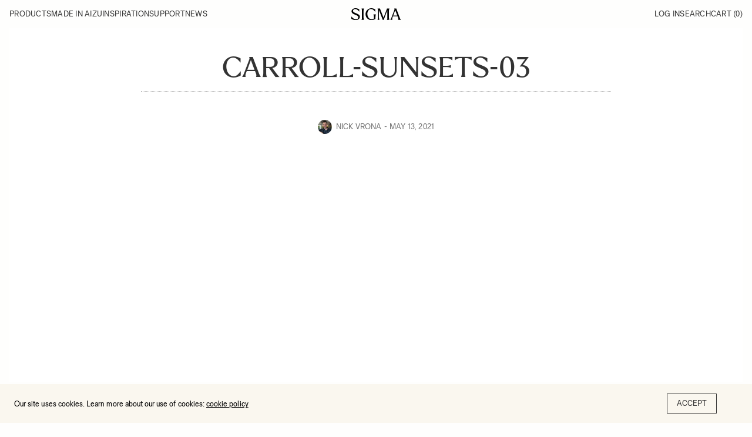

--- FILE ---
content_type: text/html; charset=UTF-8
request_url: https://blog.sigmaphoto.com/2021/aligning-sunsets-sunrises-for-more-compelling-photos/carroll-sunsets-03/
body_size: 11556
content:
<!doctype html>
<html lang="en-US">

<head>
    <meta charset="UTF-8">
    <meta name="viewport" content="width=device-width, initial-scale=1, maximum-scale=1, viewport-fit=cover">
    <link rel="profile" href="https://gmpg.org/xfn/11">
    <meta name='robots' content='index, follow, max-image-preview:large, max-snippet:-1, max-video-preview:-1' />
	<style>img:is([sizes="auto" i], [sizes^="auto," i]) { contain-intrinsic-size: 3000px 1500px }</style>
	
<!-- Google Tag Manager for WordPress by gtm4wp.com -->
<script data-cfasync="false" data-pagespeed-no-defer>
	var gtm4wp_datalayer_name = "dataLayer";
	var dataLayer = dataLayer || [];
</script>
<!-- End Google Tag Manager for WordPress by gtm4wp.com -->
	<!-- This site is optimized with the Yoast SEO plugin v22.7 - https://yoast.com/wordpress/plugins/seo/ -->
	<title>carroll-sunsets-03 | SIGMA Blog</title>
	<link rel="canonical" href="https://blog.sigmaphoto.com/2021/aligning-sunsets-sunrises-for-more-compelling-photos/carroll-sunsets-03/" />
	<meta property="og:locale" content="en_US" />
	<meta property="og:type" content="article" />
	<meta property="og:title" content="carroll-sunsets-03 | SIGMA Blog" />
	<meta property="og:url" content="https://blog.sigmaphoto.com/2021/aligning-sunsets-sunrises-for-more-compelling-photos/carroll-sunsets-03/" />
	<meta property="og:site_name" content="SIGMA Blog" />
	<meta property="article:publisher" content="http://www.facebook.com/SigmaCorporationofAmerica" />
	<meta property="og:image" content="https://blog.sigmaphoto.com/2021/aligning-sunsets-sunrises-for-more-compelling-photos/carroll-sunsets-03" />
	<meta property="og:image:width" content="1333" />
	<meta property="og:image:height" content="2000" />
	<meta property="og:image:type" content="image/jpeg" />
	<meta name="twitter:card" content="summary_large_image" />
	<meta name="twitter:site" content="@Sigma_Photo" />
	<script type="application/ld+json" class="yoast-schema-graph">{"@context":"https://schema.org","@graph":[{"@type":"WebPage","@id":"https://blog.sigmaphoto.com/2021/aligning-sunsets-sunrises-for-more-compelling-photos/carroll-sunsets-03/","url":"https://blog.sigmaphoto.com/2021/aligning-sunsets-sunrises-for-more-compelling-photos/carroll-sunsets-03/","name":"carroll-sunsets-03 | SIGMA Blog","isPartOf":{"@id":"https://blog.sigmaphoto.com/#website"},"primaryImageOfPage":{"@id":"https://blog.sigmaphoto.com/2021/aligning-sunsets-sunrises-for-more-compelling-photos/carroll-sunsets-03/#primaryimage"},"image":{"@id":"https://blog.sigmaphoto.com/2021/aligning-sunsets-sunrises-for-more-compelling-photos/carroll-sunsets-03/#primaryimage"},"thumbnailUrl":"https://blog.sigmaphoto.com/wp-content/uploads/2021/05/carroll-sunsets-03.jpg","datePublished":"2021-05-13T14:02:48+00:00","dateModified":"2021-05-13T14:02:48+00:00","breadcrumb":{"@id":"https://blog.sigmaphoto.com/2021/aligning-sunsets-sunrises-for-more-compelling-photos/carroll-sunsets-03/#breadcrumb"},"inLanguage":"en-US","potentialAction":[{"@type":"ReadAction","target":["https://blog.sigmaphoto.com/2021/aligning-sunsets-sunrises-for-more-compelling-photos/carroll-sunsets-03/"]}]},{"@type":"ImageObject","inLanguage":"en-US","@id":"https://blog.sigmaphoto.com/2021/aligning-sunsets-sunrises-for-more-compelling-photos/carroll-sunsets-03/#primaryimage","url":"https://blog.sigmaphoto.com/wp-content/uploads/2021/05/carroll-sunsets-03.jpg","contentUrl":"https://blog.sigmaphoto.com/wp-content/uploads/2021/05/carroll-sunsets-03.jpg","width":1333,"height":2000},{"@type":"BreadcrumbList","@id":"https://blog.sigmaphoto.com/2021/aligning-sunsets-sunrises-for-more-compelling-photos/carroll-sunsets-03/#breadcrumb","itemListElement":[{"@type":"ListItem","position":1,"name":"Aligning Sunsets &#038; Sunrises for More Compelling Photos","item":"https://blog.sigmaphoto.com/2021/aligning-sunsets-sunrises-for-more-compelling-photos/"},{"@type":"ListItem","position":2,"name":"carroll-sunsets-03"}]},{"@type":"WebSite","@id":"https://blog.sigmaphoto.com/#website","url":"https://blog.sigmaphoto.com/","name":"SIGMA Blog","description":"","potentialAction":[{"@type":"SearchAction","target":{"@type":"EntryPoint","urlTemplate":"https://blog.sigmaphoto.com/?s={search_term_string}"},"query-input":"required name=search_term_string"}],"inLanguage":"en-US"}]}</script>
	<!-- / Yoast SEO plugin. -->


<link rel='dns-prefetch' href='//stats.wp.com' />
<link rel='dns-prefetch' href='//v0.wordpress.com' />
<link rel='dns-prefetch' href='//widgets.wp.com' />
<link rel='dns-prefetch' href='//s0.wp.com' />
<link rel='dns-prefetch' href='//0.gravatar.com' />
<link rel='dns-prefetch' href='//1.gravatar.com' />
<link rel='dns-prefetch' href='//2.gravatar.com' />
<link rel="alternate" type="application/rss+xml" title="SIGMA Blog &raquo; Feed" href="https://blog.sigmaphoto.com/feed/" />
<link rel="alternate" type="application/rss+xml" title="SIGMA Blog &raquo; Comments Feed" href="https://blog.sigmaphoto.com/comments/feed/" />
<link rel="alternate" type="application/rss+xml" title="SIGMA Blog &raquo; carroll-sunsets-03 Comments Feed" href="https://blog.sigmaphoto.com/2021/aligning-sunsets-sunrises-for-more-compelling-photos/carroll-sunsets-03/feed/" />
<link rel='stylesheet' id='mec-select2-style-css' href='https://blog.sigmaphoto.com/wp-content/plugins/modern-events-calendar/assets/packages/select2/select2.min.css?ver=7.14.1' media='all' />
<link rel='stylesheet' id='mec-font-icons-css' href='https://blog.sigmaphoto.com/wp-content/plugins/modern-events-calendar/assets/css/iconfonts.css?ver=7.14.1' media='all' />
<link rel='stylesheet' id='mec-frontend-style-css' href='https://blog.sigmaphoto.com/wp-content/plugins/modern-events-calendar/assets/css/frontend.min.css?ver=7.14.1' media='all' />
<link rel='stylesheet' id='mec-tooltip-style-css' href='https://blog.sigmaphoto.com/wp-content/plugins/modern-events-calendar/assets/packages/tooltip/tooltip.css?ver=7.14.1' media='all' />
<link rel='stylesheet' id='mec-tooltip-shadow-style-css' href='https://blog.sigmaphoto.com/wp-content/plugins/modern-events-calendar/assets/packages/tooltip/tooltipster-sideTip-shadow.min.css?ver=7.14.1' media='all' />
<link rel='stylesheet' id='featherlight-css' href='https://blog.sigmaphoto.com/wp-content/plugins/modern-events-calendar/assets/packages/featherlight/featherlight.css?ver=7.14.1' media='all' />
<link rel='stylesheet' id='mec-lity-style-css' href='https://blog.sigmaphoto.com/wp-content/plugins/modern-events-calendar/assets/packages/lity/lity.min.css?ver=7.14.1' media='all' />
<link rel='stylesheet' id='mec-general-calendar-style-css' href='https://blog.sigmaphoto.com/wp-content/plugins/modern-events-calendar/assets/css/mec-general-calendar.css?ver=7.14.1' media='all' />
<link rel='stylesheet' id='wp-block-library-css' href='https://blog.sigmaphoto.com/wp-includes/css/dist/block-library/style.min.css?ver=6.8.3' media='all' />
<style id='wp-block-library-inline-css' type='text/css'>
.has-text-align-justify{text-align:justify;}
</style>
<style id='classic-theme-styles-inline-css' type='text/css'>
/*! This file is auto-generated */
.wp-block-button__link{color:#fff;background-color:#32373c;border-radius:9999px;box-shadow:none;text-decoration:none;padding:calc(.667em + 2px) calc(1.333em + 2px);font-size:1.125em}.wp-block-file__button{background:#32373c;color:#fff;text-decoration:none}
</style>
<link rel='stylesheet' id='mediaelement-css' href='https://blog.sigmaphoto.com/wp-includes/js/mediaelement/mediaelementplayer-legacy.min.css?ver=4.2.17' media='all' />
<link rel='stylesheet' id='wp-mediaelement-css' href='https://blog.sigmaphoto.com/wp-includes/js/mediaelement/wp-mediaelement.min.css?ver=6.8.3' media='all' />
<style id='jetpack-sharing-buttons-style-inline-css' type='text/css'>
.jetpack-sharing-buttons__services-list{display:flex;flex-direction:row;flex-wrap:wrap;gap:0;list-style-type:none;margin:5px;padding:0}.jetpack-sharing-buttons__services-list.has-small-icon-size{font-size:12px}.jetpack-sharing-buttons__services-list.has-normal-icon-size{font-size:16px}.jetpack-sharing-buttons__services-list.has-large-icon-size{font-size:24px}.jetpack-sharing-buttons__services-list.has-huge-icon-size{font-size:36px}@media print{.jetpack-sharing-buttons__services-list{display:none!important}}.editor-styles-wrapper .wp-block-jetpack-sharing-buttons{gap:0;padding-inline-start:0}ul.jetpack-sharing-buttons__services-list.has-background{padding:1.25em 2.375em}
</style>
<style id='global-styles-inline-css' type='text/css'>
:root{--wp--preset--aspect-ratio--square: 1;--wp--preset--aspect-ratio--4-3: 4/3;--wp--preset--aspect-ratio--3-4: 3/4;--wp--preset--aspect-ratio--3-2: 3/2;--wp--preset--aspect-ratio--2-3: 2/3;--wp--preset--aspect-ratio--16-9: 16/9;--wp--preset--aspect-ratio--9-16: 9/16;--wp--preset--color--black: #000000;--wp--preset--color--cyan-bluish-gray: #abb8c3;--wp--preset--color--white: #ffffff;--wp--preset--color--pale-pink: #f78da7;--wp--preset--color--vivid-red: #cf2e2e;--wp--preset--color--luminous-vivid-orange: #ff6900;--wp--preset--color--luminous-vivid-amber: #fcb900;--wp--preset--color--light-green-cyan: #7bdcb5;--wp--preset--color--vivid-green-cyan: #00d084;--wp--preset--color--pale-cyan-blue: #8ed1fc;--wp--preset--color--vivid-cyan-blue: #0693e3;--wp--preset--color--vivid-purple: #9b51e0;--wp--preset--color--thb-accent: #cccccc;--wp--preset--gradient--vivid-cyan-blue-to-vivid-purple: linear-gradient(135deg,rgba(6,147,227,1) 0%,rgb(155,81,224) 100%);--wp--preset--gradient--light-green-cyan-to-vivid-green-cyan: linear-gradient(135deg,rgb(122,220,180) 0%,rgb(0,208,130) 100%);--wp--preset--gradient--luminous-vivid-amber-to-luminous-vivid-orange: linear-gradient(135deg,rgba(252,185,0,1) 0%,rgba(255,105,0,1) 100%);--wp--preset--gradient--luminous-vivid-orange-to-vivid-red: linear-gradient(135deg,rgba(255,105,0,1) 0%,rgb(207,46,46) 100%);--wp--preset--gradient--very-light-gray-to-cyan-bluish-gray: linear-gradient(135deg,rgb(238,238,238) 0%,rgb(169,184,195) 100%);--wp--preset--gradient--cool-to-warm-spectrum: linear-gradient(135deg,rgb(74,234,220) 0%,rgb(151,120,209) 20%,rgb(207,42,186) 40%,rgb(238,44,130) 60%,rgb(251,105,98) 80%,rgb(254,248,76) 100%);--wp--preset--gradient--blush-light-purple: linear-gradient(135deg,rgb(255,206,236) 0%,rgb(152,150,240) 100%);--wp--preset--gradient--blush-bordeaux: linear-gradient(135deg,rgb(254,205,165) 0%,rgb(254,45,45) 50%,rgb(107,0,62) 100%);--wp--preset--gradient--luminous-dusk: linear-gradient(135deg,rgb(255,203,112) 0%,rgb(199,81,192) 50%,rgb(65,88,208) 100%);--wp--preset--gradient--pale-ocean: linear-gradient(135deg,rgb(255,245,203) 0%,rgb(182,227,212) 50%,rgb(51,167,181) 100%);--wp--preset--gradient--electric-grass: linear-gradient(135deg,rgb(202,248,128) 0%,rgb(113,206,126) 100%);--wp--preset--gradient--midnight: linear-gradient(135deg,rgb(2,3,129) 0%,rgb(40,116,252) 100%);--wp--preset--font-size--small: 13px;--wp--preset--font-size--medium: 20px;--wp--preset--font-size--large: 36px;--wp--preset--font-size--x-large: 42px;--wp--preset--spacing--20: 0.44rem;--wp--preset--spacing--30: 0.67rem;--wp--preset--spacing--40: 1rem;--wp--preset--spacing--50: 1.5rem;--wp--preset--spacing--60: 2.25rem;--wp--preset--spacing--70: 3.38rem;--wp--preset--spacing--80: 5.06rem;--wp--preset--shadow--natural: 6px 6px 9px rgba(0, 0, 0, 0.2);--wp--preset--shadow--deep: 12px 12px 50px rgba(0, 0, 0, 0.4);--wp--preset--shadow--sharp: 6px 6px 0px rgba(0, 0, 0, 0.2);--wp--preset--shadow--outlined: 6px 6px 0px -3px rgba(255, 255, 255, 1), 6px 6px rgba(0, 0, 0, 1);--wp--preset--shadow--crisp: 6px 6px 0px rgba(0, 0, 0, 1);}:where(.is-layout-flex){gap: 0.5em;}:where(.is-layout-grid){gap: 0.5em;}body .is-layout-flex{display: flex;}.is-layout-flex{flex-wrap: wrap;align-items: center;}.is-layout-flex > :is(*, div){margin: 0;}body .is-layout-grid{display: grid;}.is-layout-grid > :is(*, div){margin: 0;}:where(.wp-block-columns.is-layout-flex){gap: 2em;}:where(.wp-block-columns.is-layout-grid){gap: 2em;}:where(.wp-block-post-template.is-layout-flex){gap: 1.25em;}:where(.wp-block-post-template.is-layout-grid){gap: 1.25em;}.has-black-color{color: var(--wp--preset--color--black) !important;}.has-cyan-bluish-gray-color{color: var(--wp--preset--color--cyan-bluish-gray) !important;}.has-white-color{color: var(--wp--preset--color--white) !important;}.has-pale-pink-color{color: var(--wp--preset--color--pale-pink) !important;}.has-vivid-red-color{color: var(--wp--preset--color--vivid-red) !important;}.has-luminous-vivid-orange-color{color: var(--wp--preset--color--luminous-vivid-orange) !important;}.has-luminous-vivid-amber-color{color: var(--wp--preset--color--luminous-vivid-amber) !important;}.has-light-green-cyan-color{color: var(--wp--preset--color--light-green-cyan) !important;}.has-vivid-green-cyan-color{color: var(--wp--preset--color--vivid-green-cyan) !important;}.has-pale-cyan-blue-color{color: var(--wp--preset--color--pale-cyan-blue) !important;}.has-vivid-cyan-blue-color{color: var(--wp--preset--color--vivid-cyan-blue) !important;}.has-vivid-purple-color{color: var(--wp--preset--color--vivid-purple) !important;}.has-black-background-color{background-color: var(--wp--preset--color--black) !important;}.has-cyan-bluish-gray-background-color{background-color: var(--wp--preset--color--cyan-bluish-gray) !important;}.has-white-background-color{background-color: var(--wp--preset--color--white) !important;}.has-pale-pink-background-color{background-color: var(--wp--preset--color--pale-pink) !important;}.has-vivid-red-background-color{background-color: var(--wp--preset--color--vivid-red) !important;}.has-luminous-vivid-orange-background-color{background-color: var(--wp--preset--color--luminous-vivid-orange) !important;}.has-luminous-vivid-amber-background-color{background-color: var(--wp--preset--color--luminous-vivid-amber) !important;}.has-light-green-cyan-background-color{background-color: var(--wp--preset--color--light-green-cyan) !important;}.has-vivid-green-cyan-background-color{background-color: var(--wp--preset--color--vivid-green-cyan) !important;}.has-pale-cyan-blue-background-color{background-color: var(--wp--preset--color--pale-cyan-blue) !important;}.has-vivid-cyan-blue-background-color{background-color: var(--wp--preset--color--vivid-cyan-blue) !important;}.has-vivid-purple-background-color{background-color: var(--wp--preset--color--vivid-purple) !important;}.has-black-border-color{border-color: var(--wp--preset--color--black) !important;}.has-cyan-bluish-gray-border-color{border-color: var(--wp--preset--color--cyan-bluish-gray) !important;}.has-white-border-color{border-color: var(--wp--preset--color--white) !important;}.has-pale-pink-border-color{border-color: var(--wp--preset--color--pale-pink) !important;}.has-vivid-red-border-color{border-color: var(--wp--preset--color--vivid-red) !important;}.has-luminous-vivid-orange-border-color{border-color: var(--wp--preset--color--luminous-vivid-orange) !important;}.has-luminous-vivid-amber-border-color{border-color: var(--wp--preset--color--luminous-vivid-amber) !important;}.has-light-green-cyan-border-color{border-color: var(--wp--preset--color--light-green-cyan) !important;}.has-vivid-green-cyan-border-color{border-color: var(--wp--preset--color--vivid-green-cyan) !important;}.has-pale-cyan-blue-border-color{border-color: var(--wp--preset--color--pale-cyan-blue) !important;}.has-vivid-cyan-blue-border-color{border-color: var(--wp--preset--color--vivid-cyan-blue) !important;}.has-vivid-purple-border-color{border-color: var(--wp--preset--color--vivid-purple) !important;}.has-vivid-cyan-blue-to-vivid-purple-gradient-background{background: var(--wp--preset--gradient--vivid-cyan-blue-to-vivid-purple) !important;}.has-light-green-cyan-to-vivid-green-cyan-gradient-background{background: var(--wp--preset--gradient--light-green-cyan-to-vivid-green-cyan) !important;}.has-luminous-vivid-amber-to-luminous-vivid-orange-gradient-background{background: var(--wp--preset--gradient--luminous-vivid-amber-to-luminous-vivid-orange) !important;}.has-luminous-vivid-orange-to-vivid-red-gradient-background{background: var(--wp--preset--gradient--luminous-vivid-orange-to-vivid-red) !important;}.has-very-light-gray-to-cyan-bluish-gray-gradient-background{background: var(--wp--preset--gradient--very-light-gray-to-cyan-bluish-gray) !important;}.has-cool-to-warm-spectrum-gradient-background{background: var(--wp--preset--gradient--cool-to-warm-spectrum) !important;}.has-blush-light-purple-gradient-background{background: var(--wp--preset--gradient--blush-light-purple) !important;}.has-blush-bordeaux-gradient-background{background: var(--wp--preset--gradient--blush-bordeaux) !important;}.has-luminous-dusk-gradient-background{background: var(--wp--preset--gradient--luminous-dusk) !important;}.has-pale-ocean-gradient-background{background: var(--wp--preset--gradient--pale-ocean) !important;}.has-electric-grass-gradient-background{background: var(--wp--preset--gradient--electric-grass) !important;}.has-midnight-gradient-background{background: var(--wp--preset--gradient--midnight) !important;}.has-small-font-size{font-size: var(--wp--preset--font-size--small) !important;}.has-medium-font-size{font-size: var(--wp--preset--font-size--medium) !important;}.has-large-font-size{font-size: var(--wp--preset--font-size--large) !important;}.has-x-large-font-size{font-size: var(--wp--preset--font-size--x-large) !important;}
:where(.wp-block-post-template.is-layout-flex){gap: 1.25em;}:where(.wp-block-post-template.is-layout-grid){gap: 1.25em;}
:where(.wp-block-columns.is-layout-flex){gap: 2em;}:where(.wp-block-columns.is-layout-grid){gap: 2em;}
:root :where(.wp-block-pullquote){font-size: 1.5em;line-height: 1.6;}
</style>
<link rel='stylesheet' id='child-theme-css' href='https://blog.sigmaphoto.com/wp-content/themes/goodlife-forix-child/assets/css/styles.css?ver=6.8.3' media='all' />
<link rel='stylesheet' id='thb-fa-css' href='https://blog.sigmaphoto.com/wp-content/themes/goodlife-wp/assets/css/font-awesome.min.css?ver=4.7.0' media='all' />
<link rel='stylesheet' id='style-css' href='https://blog.sigmaphoto.com/wp-content/themes/goodlife-forix-child/style.css?ver=4.6.0' media='all' />
<link rel='stylesheet' id='thb-self-hosted-1-css' href='https://blog.sigmaphoto.com/wp-content/themes/goodlife-wp-child/assets/css/fonts.css?ver=4.6.0' media='all' />
<link rel='stylesheet' id='jetpack_css-css' href='https://blog.sigmaphoto.com/wp-content/plugins/jetpack/css/jetpack.css?ver=13.4.2' media='all' />
<script type="text/javascript" id="jquery-core-js-extra">
/* <![CDATA[ */
var thbLoadMore = {"nonce":"9f5c2dd4e4","restUrl":"https:\/\/blog.sigmaphoto.com\/wp-json\/"};
/* ]]> */
</script>
<script type="text/javascript" src="https://blog.sigmaphoto.com/wp-includes/js/jquery/jquery.min.js?ver=3.7.1" id="jquery-core-js"></script>
<script type="text/javascript" src="https://blog.sigmaphoto.com/wp-includes/js/jquery/jquery-migrate.min.js?ver=3.4.1" id="jquery-migrate-js"></script>
<link rel="https://api.w.org/" href="https://blog.sigmaphoto.com/wp-json/" /><link rel="alternate" title="JSON" type="application/json" href="https://blog.sigmaphoto.com/wp-json/wp/v2/media/34047" /><link rel="EditURI" type="application/rsd+xml" title="RSD" href="https://blog.sigmaphoto.com/xmlrpc.php?rsd" />
<link rel='shortlink' href='https://wp.me/a6GQnN-8R9' />
<link rel="alternate" title="oEmbed (JSON)" type="application/json+oembed" href="https://blog.sigmaphoto.com/wp-json/oembed/1.0/embed?url=https%3A%2F%2Fblog.sigmaphoto.com%2F2021%2Faligning-sunsets-sunrises-for-more-compelling-photos%2Fcarroll-sunsets-03%2F" />
<link rel="alternate" title="oEmbed (XML)" type="text/xml+oembed" href="https://blog.sigmaphoto.com/wp-json/oembed/1.0/embed?url=https%3A%2F%2Fblog.sigmaphoto.com%2F2021%2Faligning-sunsets-sunrises-for-more-compelling-photos%2Fcarroll-sunsets-03%2F&#038;format=xml" />
<script>
	function expand(param) {
		param.style.display = (param.style.display == "none") ? "block" : "none";
	}
	function read_toggle(id, more, less) {
		el = document.getElementById("readlink" + id);
		el.innerHTML = (el.innerHTML == more) ? less : more;
		expand(document.getElementById("read" + id));
	}
	</script><meta name="et-api-version" content="v1"><meta name="et-api-origin" content="https://blog.sigmaphoto.com"><link rel="https://theeventscalendar.com/" href="https://blog.sigmaphoto.com/wp-json/tribe/tickets/v1/" />	<style>img#wpstats{display:none}</style>
		
<!-- Google Tag Manager for WordPress by gtm4wp.com -->
<!-- GTM Container placement set to automatic -->
<script data-cfasync="false" data-pagespeed-no-defer type="text/javascript">
	var dataLayer_content = {"pagePostType":"attachment","pagePostType2":"single-attachment","pagePostAuthor":"Nick Vrona"};
	dataLayer.push( dataLayer_content );
</script>
<script data-cfasync="false">
(function(w,d,s,l,i){w[l]=w[l]||[];w[l].push({'gtm.start':
new Date().getTime(),event:'gtm.js'});var f=d.getElementsByTagName(s)[0],
j=d.createElement(s),dl=l!='dataLayer'?'&l='+l:'';j.async=true;j.src=
'//www.googletagmanager.com/gtm.js?id='+i+dl;f.parentNode.insertBefore(j,f);
})(window,document,'script','dataLayer','GTM-WV5MDH');
</script>
<!-- End Google Tag Manager for WordPress by gtm4wp.com --><link rel="icon" href="https://blog.sigmaphoto.com/wp-content/uploads/2025/02/cropped-favicon-96-32x32.png" sizes="32x32" />
<link rel="icon" href="https://blog.sigmaphoto.com/wp-content/uploads/2025/02/cropped-favicon-96-192x192.png" sizes="192x192" />
<link rel="apple-touch-icon" href="https://blog.sigmaphoto.com/wp-content/uploads/2025/02/cropped-favicon-96-180x180.png" />
<meta name="msapplication-TileImage" content="https://blog.sigmaphoto.com/wp-content/uploads/2025/02/cropped-favicon-96-270x270.png" />
<style type="text/css">

*[id^='readlink'] {
 font-weight: bold;
 color: #0066bf;
 background: none;
 padding: 5px;
 border-bottom: 1px solid none;
 -webkit-box-shadow: none !important;
 box-shadow: none !important;
 -webkit-transition: none !important;
}

*[id^='readlink']:hover {
 font-weight: bold;
 color: #0066bf;
 padding: 5px;
 border-bottom: 1px solid none;
}

*[id^='readlink']:focus {
 outline: none;
 color: #0066bf;
}

</style>
<style type="text/css" id="wp-custom-css">div.author-post {
    margin-bottom: 5em;
}
.wp-block-separator {
    margin-top: 5em;
		margin-bottom: 5em;
}
.post-detail-row .post.blog-post .post-content h1, .post-detail-row .post.blog-post .post-content h2, .post-detail-row .post.blog-post .post-content h3, .post-detail-row .post.blog-post .post-content h4, .post-detail-row .post.blog-post .post-content h5, .post-detail-row .post.blog-post .post-content h6, .post-detail-row .post.blog-post .post-content p, .post-detail-row .post.blog-post .post-content {
	margin-bottom: 1em;
}

ul.wp-block-list {
  list-style-type: disc;
  padding-left: 1em;
	margin-left: 1em;
		margin-bottom: 1em;
}
li.wp-block-list {
  padding-left: 20px;
		margin-bottom: 1em;
}

.post-detail-row .post.blog-post .post-title h1 {
	  margin-bottom: 1em !important;
}
sup {
    vertical-align: super;
    font-size: smaller;
}
sub {
    vertical-align: sub;
    font-size: smaller;
}
@media only screen and (min-width: 1024px) {
    .events-table-container .events-table th:first-child, .events-table-container .events-table th:nth-child(3) {
        max-width: 15% !important;
    }
	.events-table-container .events-table td.event-name {
		width: 42%
	}
}

.wp-block-embed :where(figcaption) {
	  margin-top: 16rem;
    font-family: "Sigma Sans";
    text-transform: uppercase;
    font-size: 13rem;
}</style><noscript><style> .wpb_animate_when_almost_visible { opacity: 1; }</style></noscript><style>:root,::before,::after{--mec-color-skin: #eb002a;--mec-color-skin-rgba-1: rgba(235,0,42,.25);--mec-color-skin-rgba-2: rgba(235,0,42,.5);--mec-color-skin-rgba-3: rgba(235,0,42,.75);--mec-color-skin-rgba-4: rgba(235,0,42,.11);--mec-container-normal-width: 1200px;--mec-container-large-width: 1200px;--mec-fes-main-color: #40d9f1;--mec-fes-main-color-rgba-1: rgba(64, 217, 241, 0.12);--mec-fes-main-color-rgba-2: rgba(64, 217, 241, 0.23);--mec-fes-main-color-rgba-3: rgba(64, 217, 241, 0.03);--mec-fes-main-color-rgba-4: rgba(64, 217, 241, 0.3);--mec-fes-main-color-rgba-5: rgb(64 217 241 / 7%);--mec-fes-main-color-rgba-6: rgba(64, 217, 241, 0.2);--mec-fluent-main-color: #ade7ff;--mec-fluent-main-color-rgba-1: rgba(173, 231, 255, 0.3);--mec-fluent-main-color-rgba-2: rgba(173, 231, 255, 0.8);--mec-fluent-main-color-rgba-3: rgba(173, 231, 255, 0.1);--mec-fluent-main-color-rgba-4: rgba(173, 231, 255, 0.2);--mec-fluent-main-color-rgba-5: rgba(173, 231, 255, 0.7);--mec-fluent-main-color-rgba-6: rgba(173, 231, 255, 0.7);--mec-fluent-bold-color: #00acf8;--mec-fluent-bg-hover-color: #ebf9ff;--mec-fluent-bg-color: #f5f7f8;--mec-fluent-second-bg-color: #d6eef9;}</style><style>.entry-content .mec-wrap h1, .entry-content .mec-wrap h2, .entry-content .mec-wrap h3, .entry-content .mec-wrap h4, .entry-content .mec-wrap h5, .entry-content .mec-wrap h6, .mec-wrap h1, .mec-wrap h2, .mec-wrap h3, .mec-wrap h4, .mec-wrap h5, .mec-wrap h6, .lity-container, .mec-wrap, .mec-wrap div:not([class^=elementor-]), .mec-event-content p {
font-family: ProximaNova, \'BlinkMacSystemFont\', -apple-system, \'Roboto\', \'Lucida Sans\'; }

.mec-map-get-direction-btn-cnt {
width: 100%;
padding: 0;
margin: 0;
border: none; }

.mec-map-get-direction-btn-cnt input[type=\"submit\"] {
margin-bottom: 0; }
.mec-event-list-standard .mec-col-table-c.mec-event-image-wrap {
 vertical-align: middle; }
@media only screen and (max-width: 479px) {
.mec-event-list-standard .mec-col-table-c.mec-event-image-wrap {
 width: 100%;
 display: block; }
.mec-event-list-standard .mec-col-table-c.mec-event-image-wrap {
 vertical-align: top; } }

.mec-related-events-wrap .mec-related-events {
width: 100%;
}</style></head>

<body class="attachment wp-singular attachment-template-default single single-attachment postid-34047 attachmentid-34047 attachment-jpeg wp-theme-goodlife-wp wp-child-theme-goodlife-forix-child mec-theme-goodlife-wp tribe-no-js thb-boxed-off thb_ads_header_mobile_off thb-lightbox-on thb-capitalize-on thb-dark-mode-off thb-header-style3 thb-title-underline-hover wpb-js-composer js-comp-ver-6.9.0 vc_responsive tribe-theme-goodlife-wp">
    
<!-- GTM Container placement set to automatic -->
<!-- Google Tag Manager (noscript) -->
				<noscript><iframe src="https://www.googletagmanager.com/ns.html?id=GTM-WV5MDH" height="0" width="0" style="display:none;visibility:hidden" aria-hidden="true"></iframe></noscript>
<!-- End Google Tag Manager (noscript) -->    <div id="wrapper" class="open">

        <!-- Start Content Container -->
        <div id="content-container">
            <!-- Start Content Click Capture -->
            <div class="click-capture"></div>
            <!-- End Content Click Capture -->
            <!-- Start Header -->
<header class="header style3 l-header f-ul f-uppercase  light">
    <div class="row">
        <div class="small-12 large-12 columns logo">
            <div id="menu_width">

                <nav
                    class="menu-holder l-header__inr l-inr l-grid --panel-3 --items-center light menu-light">
                    <button class="menu-mobile">Menu</button>
                                        <div class="nav-container">
                        <div class="nav-top-mobile">
                            <span>Menu</span>
                            <button class="close-menu">Close</button>
                        </div>
                        <ul id="menu-navigation-menu" class="sf-menu style3 l-grid"><li id="menu-item-149157" class="menu-item menu-item-type-custom menu-item-object-custom menu-item-has-children menu-item-149157"><a href="#">Products</a>


<ul class="sub-menu ">
	<li id="menu-item-149162" class="menu-item menu-item-type-custom menu-item-object-custom menu-item-149162"><a href="https://www.sigmaphoto.com/lenses">Lenses</a></li>
	<li id="menu-item-149163" class="menu-item menu-item-type-custom menu-item-object-custom menu-item-149163"><a href="https://www.sigmaphoto.com/cine">Cine lenses</a></li>
	<li id="menu-item-149164" class="menu-item menu-item-type-custom menu-item-object-custom menu-item-149164"><a href="https://www.sigmaphoto.com/cameras">Cameras</a></li>
	<li id="menu-item-149165" class="menu-item menu-item-type-custom menu-item-object-custom menu-item-149165"><a href="https://www.sigmaphoto.com/accessories">Accessories</a></li>
	<li id="menu-item-149166" class="menu-item menu-item-type-custom menu-item-object-custom menu-item-149166"><a href="https://www.sigmaphoto.com/discontinued-models">DISCONTINUED MODELS</a></li>
</ul>
</li>
<li id="menu-item-149158" class="menu-item menu-item-type-custom menu-item-object-custom menu-item-has-children menu-item-149158"><a href="https://www.sigmaphoto.com/about-us">Made in Aizu</a>


<ul class="sub-menu ">
	<li id="menu-item-149167" class="menu-item menu-item-type-custom menu-item-object-custom menu-item-149167"><a href="https://www.sigmaphoto.com/about-us">About sigma</a></li>
	<li id="menu-item-149168" class="menu-item menu-item-type-custom menu-item-object-custom menu-item-149168"><a href="https://www.sigmaphoto.com/manufacturing">Manufacturing</a></li>
	<li id="menu-item-149363" class="menu-item menu-item-type-custom menu-item-object-custom menu-item-149363"><a href="https://www.sigmaphoto.com/factory">Factory</a></li>
	<li id="menu-item-149170" class="menu-item menu-item-type-custom menu-item-object-custom menu-item-149170"><a href="https://www.sigmaphoto.com/sustainability">Sustainability</a></li>
	<li id="menu-item-149171" class="menu-item menu-item-type-custom menu-item-object-custom menu-item-149171"><a href="https://www.sigmaphoto.com/history">History</a></li>
</ul>
</li>
<li id="menu-item-149159" class="menu-item menu-item-type-custom menu-item-object-custom menu-item-has-children menu-item-149159"><a href="#">Inspiration</a>


<ul class="sub-menu ">
	<li id="menu-item-149327" class="menu-item menu-item-type-custom menu-item-object-custom menu-item-149327"><a href="/category/art-projects/">Art Projects</a></li>
	<li id="menu-item-149328" class="menu-item menu-item-type-custom menu-item-object-custom menu-item-149328"><a href="https://www.sigmaphoto.com/learn/ambassadors">Our Community</a></li>
	<li id="menu-item-149329" class="menu-item menu-item-type-custom menu-item-object-custom menu-item-149329"><a href="/">Shooting With Sigma</a></li>
	<li id="menu-item-149330" class="menu-item menu-item-type-custom menu-item-object-custom menu-item-149330"><a href="/events">Events</a></li>
</ul>
</li>
<li id="menu-item-149160" class="menu-item menu-item-type-custom menu-item-object-custom menu-item-149160"><a href="https://www.sigmaphoto.com/support">Support</a></li>
<li id="menu-item-149161" class="menu-item menu-item-type-custom menu-item-object-custom menu-item-149161"><a href="https://press.sigmaphoto.com/">News</a></li>
</ul>                    </div>
                    <div class="nav-overlay"></div>
                                        <div class="l-header__logo">
                        <a href="https://www.sigmaphoto.com/" class="logolink">
                            <img src="https://blog.sigmaphoto.com/wp-content/uploads/2025/02/logo-blog.svg" class="logoimg"
                                alt="SIGMA Blog" />
                        </a>
                    </div>
                    <div class="menu-right-content">
            <div class="quick_search_sidebar">
    <div class="quick_search_overlay"></div>
    <div class="quick_search_modal">
        <div class="quick_search_title">
            <span>Search for Anything</span>
            <button class="quick_search_close">Close</button>
        </div>
        <div class="quick_search_form">
            <form method="get" class="quick_searchform" role="search"
                action="https://blog.sigmaphoto.com/">
                <input name="s" type="text" class="s" placeholder="Search by keyword">
                <button type="submit">Search</button>
            </form>
        </div>
    </div>
</div>
<a href="https://www.sigmaphoto.com/customer/account/login" class="login-link">
    Log in</a>
<a class="quick_toggle">Search</a>
<a href="https://www.sigmaphoto.com/checkout/cart" class="cart-link">
    Cart (<span id="cart-count">0</span>)
</a>
</div>
                </nav>
            </div>
        </div>

    </div>
</header>
<!-- End Header -->

            <div role="main" class="main-container">		<div class="row post-detail-row top-padding post-detail-style1">
			<div class="small-12 columns">
				<div class="post blog-post post-34047 attachment type-attachment status-inherit hentry">
					<div class="breadcrumb-container">
    <div class="row no-padding">
        <div class="small-12 columns">
            <p id="breadcrumbs" class="trail-items"><span><span><a href="https://blog.sigmaphoto.com/2021/aligning-sunsets-sunrises-for-more-compelling-photos/">Aligning Sunsets &#038; Sunrises for More Compelling Photos</a></span> &raquo; <span class="breadcrumb_last" aria-current="page">carroll-sunsets-03</span></span></p>        </div>
    </div>
</div>
					<header class="post-title entry-header cf">
						<h1 class="entry-title" itemprop="name headline">carroll-sunsets-03</h1>						<aside class="post-bottom-meta">
        <div class="">
        <img alt='Avatar photo' src='https://blog.sigmaphoto.com/wp-content/uploads/2019/05/cropped-nick-avatar-2022-48x48.jpg' srcset='https://blog.sigmaphoto.com/wp-content/uploads/2019/05/cropped-nick-avatar-2022-96x96.jpg 2x' class='avatar avatar-48 photo thb-ignore-lazyload' height='48' width='48' decoding='async'/>    </div>
            <strong itemprop="author" class="author vcard"><a href="https://blog.sigmaphoto.com/author/nick-vrona/" title="Posts by Nick Vrona" rel="author">Nick Vrona</a></strong>
            <div class="time">May 13, 2021</div>
            </aside>
					</header>
					<div class="post-content-container">
						<div class="post-content entry-content cf">
																				</div>
					</div>
				</div>
			</div>
		</div>
				</div><!-- End role["main"] -->
		<!-- Start Footer -->
<footer id="footer" class="dark ">
    <div class="row">
                <div class="small-12 columns">
            <div class="footer-widget"><div class="footer-logo"></div>
<div class="footer-menu-container">
 <!-- Information Column -->
 <div class="footer-menu-group">
   <h4>INFORMATION</h4>
   <ul>
     <li><a href="https://www.sigma-global.com/en/corporate-overview/">Corporate Overview</a></li>
     <li><a href="https://www.sigma-global.com/en/corporate/world-network/">World Network</a></li>
<li><a href="https://www.sigmaphoto.com/authorized-dealers">Find a Sigma Dealer or Rental House</a></li>
   </ul>
 </div>
 
 <!-- Policies Column -->
 <div class="footer-menu-group">
   <h4>Customer service</h4>
   <ul>
     <li><a href="https://www.sigma-global.com/en/support/faq/">FAQ</a></li>
     <li><a href="https://www.sigmaphoto.com/support/services">Inspection and repair</a></li>
     <li><a href="https://www.sigma-global.com/en/support/software/">Software download</a></li>
     <li><a href="https://www.sigmaphoto.com/support/downloads">Firmware download</a></li>
     <li><a href="https://www.sigma-global.com/en/support/catalog/">Manuals / Brochures / Resources</a></li>
     <li><a href="https://www.sigma-global.com/en/support/camera-compatibility/">Camera compatibility</a></li>
     <li><a href="https://www.sigma-global.com/en/support/accessories-compatibility/">Accessories compatibility</a></li>
   </ul>
 </div>

 <!-- Social Photo -->
 <div class="footer-menu-group">
   <h4>Policies</h4>
   <ul>
     <li><a href="https://www.sigmaphoto.com/privacy-policy">Privacy Policy</a></li>
     <li><a href="https://www.sigmaphoto.com/terms-conditions">Terms of Use</a></li>     
     <li><a href="https://www.sigma-global.com/en/qms/">Social Media Policy</a></li>
     <li><a href="https://www.sigma-global.com/en/ems/">Environmental Policy</a></li>
     <li><a href="https://www.sigma-global.com/en/qms/">Quality Policy</a></li>
   </ul>
</div>
 <!-- Social Column -->
 <div class="footer-menu-group">
   <h4>Follow Sigma Photo</h4>
<ul>
<li><a title="FACEBOOK" href="https://www.facebook.com/SigmaCorporationofAmerica" target="_blank" rel="noopener">FACEBOOK</a>
</li>
<li><a title="INSTAGRAM" href="https://instagram.com/sigmaphoto/" target="_blank" rel="noopener">INSTAGRAM</a>
</li>
<li><a title="YOUTUBE" href="https://www.youtube.com/user/SigmaPhoto" target="_blank" rel="noopener">YOUTUBE</a>
</li>
<li><a title="TIKTOK" href="https://www.tiktok.com/@sigmaphoto" target="_blank" rel="noopener">TIKTOK</a>
</li>
<li><a title="TWITTER" href="https://twitter.com/Sigma_Photo" target="_blank" rel="noopener">X</a>
</li>
</ul>
<h4 >Follow Cine</h4>
<ul>
<li><a title="FACEBOOK" href="https://www.facebook.com/SigmaCineUS/" target="_blank" rel="noopener">FACEBOOK</a>
</li>
<li><a title="INSTAGRAM" href="https://www.instagram.com/sigmacine/" target="_blank" rel="noopener">INSTAGRAM</a></li>
<li><a href="https://www.youtube.com/user/SigmaPhoto" target="_blank" rel="noopener">YOUTUBE</a></li>
</ul>
 </div>
</div>

<div class="footer-bottom">
 <div class="footer-info">
   <p>© 2025 All Rights Reserved</p>
 </div>
</div></div>        </div>
            </div>
</footer>
<!-- End Footer -->
				</div> <!-- End #content-container -->

		</div> <!-- End #wrapper -->

		<a id="scroll_totop"><i class="fa fa-angle-up"></i></a>
<script type="speculationrules">
{"prefetch":[{"source":"document","where":{"and":[{"href_matches":"\/*"},{"not":{"href_matches":["\/wp-*.php","\/wp-admin\/*","\/wp-content\/uploads\/*","\/wp-content\/*","\/wp-content\/plugins\/*","\/wp-content\/themes\/goodlife-forix-child\/*","\/wp-content\/themes\/goodlife-wp\/*","\/*\\?(.+)"]}},{"not":{"selector_matches":"a[rel~=\"nofollow\"]"}},{"not":{"selector_matches":".no-prefetch, .no-prefetch a"}}]},"eagerness":"conservative"}]}
</script>
<script>
              (function(e){
                  var el = document.createElement('script');
                  el.setAttribute('data-account', '91bgQKLWDU');
                  el.setAttribute('src', 'https://cdn.userway.org/widget.js');
                  document.body.appendChild(el);
                })();
              </script>		<script>
		( function ( body ) {
			'use strict';
			body.className = body.className.replace( /\btribe-no-js\b/, 'tribe-js' );
		} )( document.body );
		</script>
			<div style="display:none">
			<div class="grofile-hash-map-0b62f6d2b629170cf5fac15391ec28fd">
		</div>
		</div>
		<aside class="thb-cookie-bar">
	<div class="thb-cookie-text">
	<div class="thb-cookie-text">
<p>Our site uses cookies. Learn more about our use of cookies: <a href="https://www.sigmaphoto.com/privacy-policy" target="_blank" rel="noopener">cookie policy</a></p>
</div>	</div>
	<a class="button white-transparent">ACCEPT</a>
</aside>
	<script> /* <![CDATA[ */var tribe_l10n_datatables = {"aria":{"sort_ascending":": activate to sort column ascending","sort_descending":": activate to sort column descending"},"length_menu":"Show _MENU_ entries","empty_table":"No data available in table","info":"Showing _START_ to _END_ of _TOTAL_ entries","info_empty":"Showing 0 to 0 of 0 entries","info_filtered":"(filtered from _MAX_ total entries)","zero_records":"No matching records found","search":"Search:","all_selected_text":"All items on this page were selected. ","select_all_link":"Select all pages","clear_selection":"Clear Selection.","pagination":{"all":"All","next":"Next","previous":"Previous"},"select":{"rows":{"0":"","_":": Selected %d rows","1":": Selected 1 row"}},"datepicker":{"dayNames":["Sunday","Monday","Tuesday","Wednesday","Thursday","Friday","Saturday"],"dayNamesShort":["Sun","Mon","Tue","Wed","Thu","Fri","Sat"],"dayNamesMin":["S","M","T","W","T","F","S"],"monthNames":["January","February","March","April","May","June","July","August","September","October","November","December"],"monthNamesShort":["January","February","March","April","May","June","July","August","September","October","November","December"],"monthNamesMin":["Jan","Feb","Mar","Apr","May","Jun","Jul","Aug","Sep","Oct","Nov","Dec"],"nextText":"Next","prevText":"Prev","currentText":"Today","closeText":"Done","today":"Today","clear":"Clear"},"registration_prompt":"There is unsaved attendee information. Are you sure you want to continue?"};/* ]]> */ </script><script type="text/javascript" src="https://blog.sigmaphoto.com/wp-includes/js/jquery/ui/core.min.js?ver=1.13.3" id="jquery-ui-core-js"></script>
<script type="text/javascript" src="https://blog.sigmaphoto.com/wp-includes/js/jquery/ui/datepicker.min.js?ver=1.13.3" id="jquery-ui-datepicker-js"></script>
<script type="text/javascript" id="jquery-ui-datepicker-js-after">
/* <![CDATA[ */
jQuery(function(jQuery){jQuery.datepicker.setDefaults({"closeText":"Close","currentText":"Today","monthNames":["January","February","March","April","May","June","July","August","September","October","November","December"],"monthNamesShort":["Jan","Feb","Mar","Apr","May","Jun","Jul","Aug","Sep","Oct","Nov","Dec"],"nextText":"Next","prevText":"Previous","dayNames":["Sunday","Monday","Tuesday","Wednesday","Thursday","Friday","Saturday"],"dayNamesShort":["Sun","Mon","Tue","Wed","Thu","Fri","Sat"],"dayNamesMin":["S","M","T","W","T","F","S"],"dateFormat":"MM d, yy","firstDay":1,"isRTL":false});});
/* ]]> */
</script>
<script type="text/javascript" src="https://blog.sigmaphoto.com/wp-content/plugins/modern-events-calendar/assets/js/jquery.typewatch.js?ver=7.14.1" id="mec-typekit-script-js"></script>
<script type="text/javascript" src="https://blog.sigmaphoto.com/wp-content/plugins/modern-events-calendar/assets/packages/featherlight/featherlight.js?ver=7.14.1" id="featherlight-js"></script>
<script type="text/javascript" src="https://blog.sigmaphoto.com/wp-content/plugins/modern-events-calendar/assets/packages/select2/select2.full.min.js?ver=7.14.1" id="mec-select2-script-js"></script>
<script type="text/javascript" src="https://blog.sigmaphoto.com/wp-content/plugins/modern-events-calendar/assets/js/mec-general-calendar.js?ver=7.14.1" id="mec-general-calendar-script-js"></script>
<script type="text/javascript" src="https://blog.sigmaphoto.com/wp-content/plugins/modern-events-calendar/assets/packages/tooltip/tooltip.js?ver=7.14.1" id="mec-tooltip-script-js"></script>
<script type="text/javascript" id="mec-frontend-script-js-extra">
/* <![CDATA[ */
var mecdata = {"day":"day","days":"days","hour":"hour","hours":"hours","minute":"minute","minutes":"minutes","second":"second","seconds":"seconds","next":"Next","prev":"Prev","elementor_edit_mode":"no","recapcha_key":"","ajax_url":"https:\/\/blog.sigmaphoto.com\/wp-admin\/admin-ajax.php","fes_nonce":"f613978fff","fes_thankyou_page_time":"2000","fes_upload_nonce":"f7bbf249f8","current_year":"2026","current_month":"01","datepicker_format":"yy-mm-dd&Y-m-d"};
var mecdata = {"day":"day","days":"days","hour":"hour","hours":"hours","minute":"minute","minutes":"minutes","second":"second","seconds":"seconds","next":"Next","prev":"Prev","elementor_edit_mode":"no","recapcha_key":"","ajax_url":"https:\/\/blog.sigmaphoto.com\/wp-admin\/admin-ajax.php","fes_nonce":"f613978fff","fes_thankyou_page_time":"2000","fes_upload_nonce":"f7bbf249f8","current_year":"2026","current_month":"01","datepicker_format":"yy-mm-dd&Y-m-d"};
/* ]]> */
</script>
<script type="text/javascript" src="https://blog.sigmaphoto.com/wp-content/plugins/modern-events-calendar/assets/js/frontend.js?ver=7.14.1" id="mec-frontend-script-js"></script>
<script type="text/javascript" src="https://blog.sigmaphoto.com/wp-content/plugins/modern-events-calendar/assets/js/events.js?ver=7.14.1" id="mec-events-script-js"></script>
<script type="text/javascript" src="https://blog.sigmaphoto.com/wp-content/plugins/modern-events-calendar/assets/packages/lity/lity.min.js?ver=7.14.1" id="mec-lity-script-js"></script>
<script type="text/javascript" src="https://blog.sigmaphoto.com/wp-content/plugins/modern-events-calendar/assets/packages/colorbrightness/colorbrightness.min.js?ver=7.14.1" id="mec-colorbrightness-script-js"></script>
<script type="text/javascript" src="https://blog.sigmaphoto.com/wp-content/plugins/modern-events-calendar/assets/packages/owl-carousel/owl.carousel.min.js?ver=7.14.1" id="mec-owl-carousel-script-js"></script>
<script type="text/javascript" src="https://blog.sigmaphoto.com/wp-content/plugins/duracelltomi-google-tag-manager/dist/js/gtm4wp-form-move-tracker.js?ver=1.20.2" id="gtm4wp-form-move-tracker-js"></script>
<script type="text/javascript" src="https://blog.sigmaphoto.com/wp-content/themes/goodlife-forix-child/js/custom.js?ver=1.0" id="custom-js-js"></script>
<script type="text/javascript" id="sigma-posts-js-extra">
/* <![CDATA[ */
var sigma_posts = {"ajaxurl":"https:\/\/blog.sigmaphoto.com\/wp-admin\/admin-ajax.php","nonce":"d7a119839f"};
/* ]]> */
</script>
<script type="text/javascript" src="https://blog.sigmaphoto.com/wp-content/themes/goodlife-forix-child/js/sigma-posts.js?ver=1.0.2" id="sigma-posts-js"></script>
<script type="text/javascript" id="goodlife-load-more-js-extra">
/* <![CDATA[ */
var goodlife_ajax = {"ajax_url":"https:\/\/blog.sigmaphoto.com\/wp-admin\/admin-ajax.php","nonce":"588c87bbea"};
/* ]]> */
</script>
<script type="text/javascript" src="https://blog.sigmaphoto.com/wp-content/themes/goodlife-forix-child/js/load-more.js?ver=1.0" id="goodlife-load-more-js"></script>
<script src='https://blog.sigmaphoto.com/wp-content/plugins/event-tickets/common/src/resources/js/underscore-before.js'></script>
<script type="text/javascript" src="https://blog.sigmaphoto.com/wp-includes/js/underscore.min.js?ver=1.13.7" id="underscore-js"></script>
<script src='https://blog.sigmaphoto.com/wp-content/plugins/event-tickets/common/src/resources/js/underscore-after.js'></script>
<script type="text/javascript" src="https://blog.sigmaphoto.com/wp-content/themes/goodlife-wp/assets/js/vendor.min.js?ver=4.6.0" id="thb-vendor-js"></script>
<script type="text/javascript" id="thb-app-js-extra">
/* <![CDATA[ */
var themeajax = {"url":"https:\/\/blog.sigmaphoto.com\/wp-admin\/admin-ajax.php","l10n":{"loading":"Loading ...","nomore":"No More Posts"},"settings":{"viai_publisher_id":"431861828953521","thb_custom_video_player":"off"}};
/* ]]> */
</script>
<script type="text/javascript" src="https://blog.sigmaphoto.com/wp-content/themes/goodlife-forix-child/assets/js/app.min.js?ver=4.6.0" id="thb-app-js"></script>
<script type="text/javascript" src="https://stats.wp.com/e-202604.js" id="jetpack-stats-js" data-wp-strategy="defer"></script>
<script type="text/javascript" id="jetpack-stats-js-after">
/* <![CDATA[ */
_stq = window._stq || [];
_stq.push([ "view", JSON.parse("{\"v\":\"ext\",\"blog\":\"98869155\",\"post\":\"34047\",\"tz\":\"-5\",\"srv\":\"blog.sigmaphoto.com\",\"j\":\"1:13.4.2\"}") ]);
_stq.push([ "clickTrackerInit", "98869155", "34047" ]);
/* ]]> */
</script>
<aside id="thb-login" class="mfp-hide thb-login-form light">
    <ul>
        <li class="lost"><a href="#" class="always">Lost Password</a> <span
                class="back">Back &#x27F6;</span></li>
        <li><a href="#" class="active">Login</a></li>
        <li><a href="#">Register</a></li>
    </ul>
    <div class="thb-overflow-container">
        <div class="thb-form-container">
            <div class="thb-lost">
                <form id="thb_lost_form" action="https://blog.sigmaphoto.com/" method="post">
                    <div class="thb-errors lost-errors"></div>
                    <div class="form-field">
                        <input class="form-control required "
                            name="thb_user_or_email" id="thb_user_or_email" type="text"
                            placeholder="Username or E-mail" />
                    </div>
                    <div class="form-field">
                        <input type="hidden" name="action" value="thb_reset_password" />
                        <button class="btn "
                            type="submit">Get new password</button>
                    </div>
                    <input type="hidden" id="password-security" name="password-security" value="55b9df6d73" /><input type="hidden" name="_wp_http_referer" value="/2021/aligning-sunsets-sunrises-for-more-compelling-photos/carroll-sunsets-03/" />                </form>
            </div>
            <div class="thb-login">
                <form id="thb_login_form" action="https://blog.sigmaphoto.com/" method="post">
                    <div class="thb-errors login-errors"></div>
                    <div class="form-field">
                        <input class="form-control required "
                            name="thb_user_login" type="text"
                            placeholder="Username" autocomplete="off" />
                    </div>
                    <div class="form-field">
                        <input class="form-control required "
                            name="thb_user_pass" id="thb_user_pass" type="password"
                            placeholder="Password">
                    </div>
                    <div class="form-field">
                        <a href="#" class="lost_password">Lost Password?</a>
                    </div>
                    <div class="form-field last">
                        <input type="hidden" name="action" value="thb_login_member" />
                        <button class="btn "
                            type="submit">Login</button>
                    </div>
                    <input type="hidden" id="login-security" name="login-security" value="55b9df6d73" /><input type="hidden" name="_wp_http_referer" value="/2021/aligning-sunsets-sunrises-for-more-compelling-photos/carroll-sunsets-03/" />                </form>

            </div>
            <div class="thb-register">
                <div class="alert alert-warning">Registration is disabled.</div>            </div>
        </div>
    </div>
</aside>
<div class="hide">
    <svg class="comment_icon" xmlns="http://www.w3.org/2000/svg" xmlns:xlink="http://www.w3.org/1999/xlink" x="0px" y="0px"
	 width="13px" height="13px" viewBox="0 0 13 13" enable-background="new 0 0 13 13" xml:space="preserve">
<path id="comment_icon" d="M12.7,0H0.3C0.134,0,0,0.128,0,0.286v9.143c0,0.157,0.134,0.286,0.3,0.286h2.1v3c0,0.105,0.061,0.201,0.159,0.252
	C2.603,12.988,2.651,13,2.7,13c0.058,0,0.116-0.016,0.167-0.048l3.524-3.237H12.7c0.165,0,0.3-0.129,0.3-0.286V0.286
	C13,0.128,12.865,0,12.7,0z"/>
</svg>
</div>

		<script>(function(){function c(){var b=a.contentDocument||a.contentWindow.document;if(b){var d=b.createElement('script');d.innerHTML="window.__CF$cv$params={r:'9c0408d41becb266',t:'MTc2ODgwMTYxNi4wMDAwMDA='};var a=document.createElement('script');a.nonce='';a.src='/cdn-cgi/challenge-platform/scripts/jsd/main.js';document.getElementsByTagName('head')[0].appendChild(a);";b.getElementsByTagName('head')[0].appendChild(d)}}if(document.body){var a=document.createElement('iframe');a.height=1;a.width=1;a.style.position='absolute';a.style.top=0;a.style.left=0;a.style.border='none';a.style.visibility='hidden';document.body.appendChild(a);if('loading'!==document.readyState)c();else if(window.addEventListener)document.addEventListener('DOMContentLoaded',c);else{var e=document.onreadystatechange||function(){};document.onreadystatechange=function(b){e(b);'loading'!==document.readyState&&(document.onreadystatechange=e,c())}}}})();</script></body>

		</html>

--- FILE ---
content_type: text/css
request_url: https://tags.srv.stackadapt.com/sa.css
body_size: -11
content:
:root {
    --sa-uid: '0-f77515ad-7ac4-5a86-7802-fce17dd88135';
}